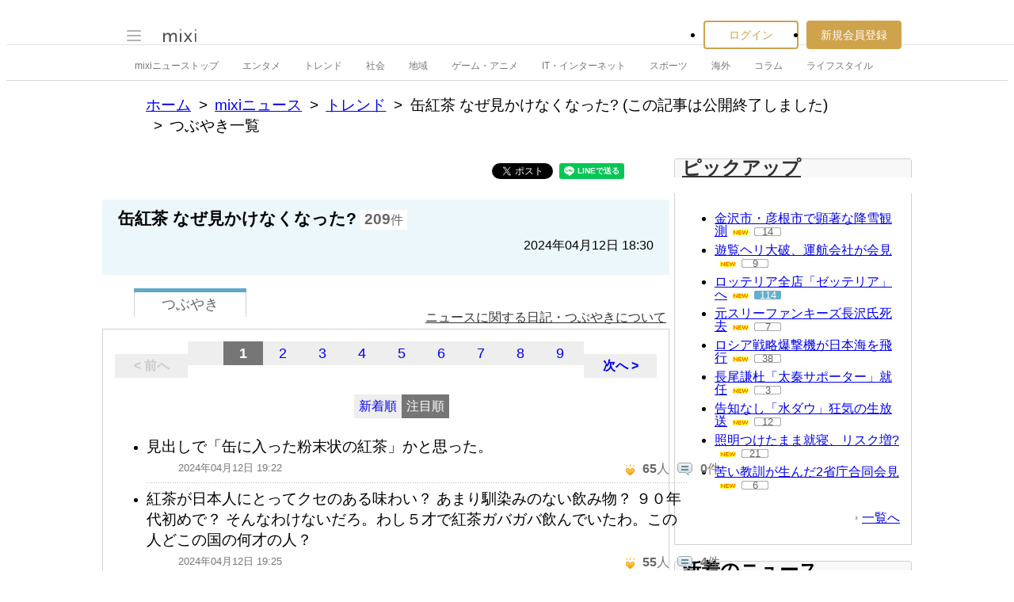

--- FILE ---
content_type: text/html; charset=utf-8
request_url: https://www.google.com/recaptcha/api2/aframe
body_size: 268
content:
<!DOCTYPE HTML><html><head><meta http-equiv="content-type" content="text/html; charset=UTF-8"></head><body><script nonce="zozor3kA6lHzFk3PRLqYjg">/** Anti-fraud and anti-abuse applications only. See google.com/recaptcha */ try{var clients={'sodar':'https://pagead2.googlesyndication.com/pagead/sodar?'};window.addEventListener("message",function(a){try{if(a.source===window.parent){var b=JSON.parse(a.data);var c=clients[b['id']];if(c){var d=document.createElement('img');d.src=c+b['params']+'&rc='+(localStorage.getItem("rc::a")?sessionStorage.getItem("rc::b"):"");window.document.body.appendChild(d);sessionStorage.setItem("rc::e",parseInt(sessionStorage.getItem("rc::e")||0)+1);localStorage.setItem("rc::h",'1769038402189');}}}catch(b){}});window.parent.postMessage("_grecaptcha_ready", "*");}catch(b){}</script></body></html>

--- FILE ---
content_type: application/javascript; charset=utf-8
request_url: https://fundingchoicesmessages.google.com/f/AGSKWxXa-gGz0AqAIwEqdM4e6Emwt57IIDnbZyexhYSo_dBXTtfFa_nJcPibhJGKu1qEiyUqIVTGVa6dGvGpc3O1IMzxN6JouM6jpvWx0JiJVenwgInVIdYBugXvotycjZ6PFM-NrjcMFELnpqqcQnxEeMnTBsGXHwVtfflamEL-0yNtb0OGgTt4Am2VsY4x/_/sponsored-content-_advertorial/-strip-ads--pagead-id./about-these-ads.
body_size: -1290
content:
window['dbd9a90c-ce55-4e60-8833-db6be11669ad'] = true;